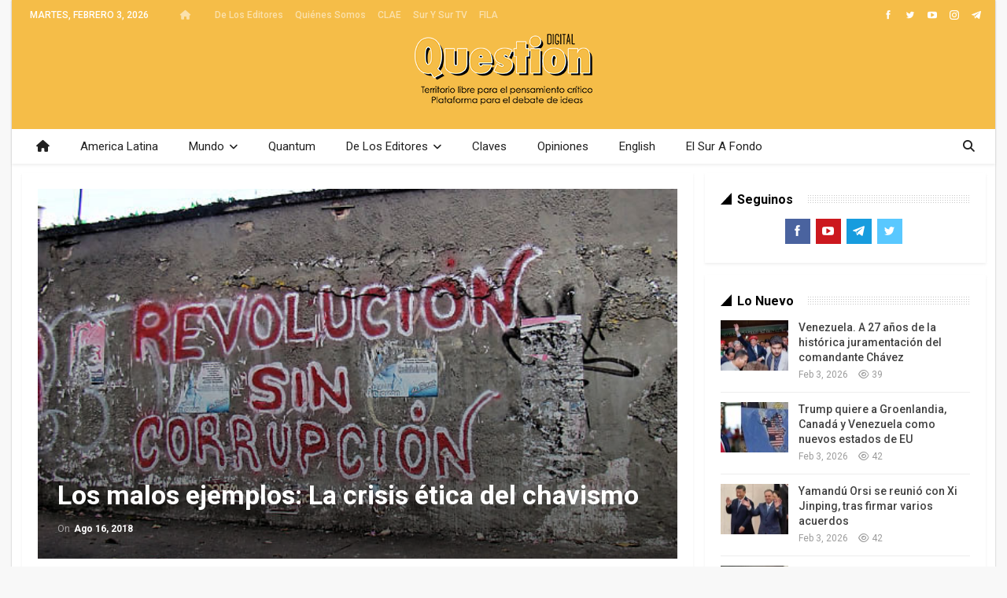

--- FILE ---
content_type: text/html; charset=UTF-8
request_url: https://questiondigital.com/los-malos-ejemplos-la-crisis-etica-del-chavismo-2/
body_size: 20975
content:
	<!DOCTYPE html>
		<!--[if IE 8]>
	<html class="ie ie8" lang="es"> <![endif]-->
	<!--[if IE 9]>
	<html class="ie ie9" lang="es"> <![endif]-->
	<!--[if gt IE 9]><!-->
<html lang="es"> <!--<![endif]-->
	<head>
				<meta charset="UTF-8">
		<meta http-equiv="X-UA-Compatible" content="IE=edge">
		<meta name="viewport" content="width=device-width, initial-scale=1.0">
		<link rel="pingback" href="https://questiondigital.com/xmlrpc.php"/>

		<meta name='robots' content='index, follow, max-image-preview:large, max-snippet:-1, max-video-preview:-1' />
	<style>img:is([sizes="auto" i], [sizes^="auto," i]) { contain-intrinsic-size: 3000px 1500px }</style>
	
	<!-- This site is optimized with the Yoast SEO Premium plugin v26.9 (Yoast SEO v26.9) - https://yoast.com/product/yoast-seo-premium-wordpress/ -->
	<title>Los malos ejemplos: La crisis ética del chavismo - Question Digital</title>
	<link rel="canonical" href="https://questiondigital.com/los-malos-ejemplos-la-crisis-etica-del-chavismo-2/" />
	<meta property="og:locale" content="es_ES" />
	<meta property="og:type" content="article" />
	<meta property="og:title" content="Los malos ejemplos: La crisis ética del chavismo" />
	<meta property="og:description" content="Melquíades Iguarán | En Venezuela hay dos polos políticos bien definidos, los que simpatizan con el chavismo y los que simpatizan o tienden a votar con la oposición de derecha (antes agrupada en la MUD). En el medio está un valle que se está alimentando del desconcierto, de la confusión, de la desesperanza, de la [&hellip;]" />
	<meta property="og:url" content="https://questiondigital.com/los-malos-ejemplos-la-crisis-etica-del-chavismo-2/" />
	<meta property="og:site_name" content="Question Digital" />
	<meta property="article:publisher" content="https://www.facebook.com/questionendigital" />
	<meta property="article:published_time" content="2018-08-16T11:55:23+00:00" />
	<meta property="og:image" content="https://questiondigital.com/wp-content/uploads/2012/10/ven-revolucion-sin-corrupcion1.jpg" />
	<meta property="og:image:width" content="590" />
	<meta property="og:image:height" content="356" />
	<meta property="og:image:type" content="image/jpeg" />
	<meta name="author" content="question" />
	<meta name="twitter:card" content="summary_large_image" />
	<meta name="twitter:creator" content="@questiondigital" />
	<meta name="twitter:site" content="@questiondigital" />
	<meta name="twitter:label1" content="Escrito por" />
	<meta name="twitter:data1" content="question" />
	<meta name="twitter:label2" content="Tiempo de lectura" />
	<meta name="twitter:data2" content="8 minutos" />
	<script type="application/ld+json" class="yoast-schema-graph">{"@context":"https://schema.org","@graph":[{"@type":"Article","@id":"https://questiondigital.com/los-malos-ejemplos-la-crisis-etica-del-chavismo-2/#article","isPartOf":{"@id":"https://questiondigital.com/los-malos-ejemplos-la-crisis-etica-del-chavismo-2/"},"author":{"name":"question","@id":"https://questiondigital.com/#/schema/person/dd1ae5a0364efda89d687b99ccbe6cd6"},"headline":"Los malos ejemplos: La crisis ética del chavismo","datePublished":"2018-08-16T11:55:23+00:00","mainEntityOfPage":{"@id":"https://questiondigital.com/los-malos-ejemplos-la-crisis-etica-del-chavismo-2/"},"wordCount":1572,"commentCount":0,"publisher":{"@id":"https://questiondigital.com/#organization"},"image":{"@id":"https://questiondigital.com/los-malos-ejemplos-la-crisis-etica-del-chavismo-2/#primaryimage"},"thumbnailUrl":"https://questiondigital.com/wp-content/uploads/2012/10/ven-revolucion-sin-corrupcion1.jpg","articleSection":["Venezuela"],"inLanguage":"es","potentialAction":[{"@type":"CommentAction","name":"Comment","target":["https://questiondigital.com/los-malos-ejemplos-la-crisis-etica-del-chavismo-2/#respond"]}]},{"@type":"WebPage","@id":"https://questiondigital.com/los-malos-ejemplos-la-crisis-etica-del-chavismo-2/","url":"https://questiondigital.com/los-malos-ejemplos-la-crisis-etica-del-chavismo-2/","name":"Los malos ejemplos: La crisis ética del chavismo - Question Digital","isPartOf":{"@id":"https://questiondigital.com/#website"},"primaryImageOfPage":{"@id":"https://questiondigital.com/los-malos-ejemplos-la-crisis-etica-del-chavismo-2/#primaryimage"},"image":{"@id":"https://questiondigital.com/los-malos-ejemplos-la-crisis-etica-del-chavismo-2/#primaryimage"},"thumbnailUrl":"https://questiondigital.com/wp-content/uploads/2012/10/ven-revolucion-sin-corrupcion1.jpg","datePublished":"2018-08-16T11:55:23+00:00","breadcrumb":{"@id":"https://questiondigital.com/los-malos-ejemplos-la-crisis-etica-del-chavismo-2/#breadcrumb"},"inLanguage":"es","potentialAction":[{"@type":"ReadAction","target":["https://questiondigital.com/los-malos-ejemplos-la-crisis-etica-del-chavismo-2/"]}]},{"@type":"ImageObject","inLanguage":"es","@id":"https://questiondigital.com/los-malos-ejemplos-la-crisis-etica-del-chavismo-2/#primaryimage","url":"https://questiondigital.com/wp-content/uploads/2012/10/ven-revolucion-sin-corrupcion1.jpg","contentUrl":"https://questiondigital.com/wp-content/uploads/2012/10/ven-revolucion-sin-corrupcion1.jpg","width":"590","height":"356"},{"@type":"BreadcrumbList","@id":"https://questiondigital.com/los-malos-ejemplos-la-crisis-etica-del-chavismo-2/#breadcrumb","itemListElement":[{"@type":"ListItem","position":1,"name":"Portada","item":"https://questiondigital.com/"},{"@type":"ListItem","position":2,"name":"Los malos ejemplos: La crisis ética del chavismo"}]},{"@type":"WebSite","@id":"https://questiondigital.com/#website","url":"https://questiondigital.com/","name":"Revista Question","description":"Territorio Libre para el Pensamiento Crítico - Plataforma para la Batalla de las Ideas","publisher":{"@id":"https://questiondigital.com/#organization"},"alternateName":"Question Digital","potentialAction":[{"@type":"SearchAction","target":{"@type":"EntryPoint","urlTemplate":"https://questiondigital.com/?s={search_term_string}"},"query-input":{"@type":"PropertyValueSpecification","valueRequired":true,"valueName":"search_term_string"}}],"inLanguage":"es"},{"@type":"Organization","@id":"https://questiondigital.com/#organization","name":"Question Digital","url":"https://questiondigital.com/","logo":{"@type":"ImageObject","inLanguage":"es","@id":"https://questiondigital.com/#/schema/logo/image/","url":"https://questiondigital.com/wp-content/uploads/2017/01/QuestionDigital-logo-texto.png","contentUrl":"https://questiondigital.com/wp-content/uploads/2017/01/QuestionDigital-logo-texto.png","width":1080,"height":1080,"caption":"Question Digital"},"image":{"@id":"https://questiondigital.com/#/schema/logo/image/"},"sameAs":["https://www.facebook.com/questionendigital","https://x.com/questiondigital"],"publishingPrinciples":"https://questiondigital.com/pagina-ejemplo/"},{"@type":"Person","@id":"https://questiondigital.com/#/schema/person/dd1ae5a0364efda89d687b99ccbe6cd6","name":"question","image":{"@type":"ImageObject","inLanguage":"es","@id":"https://questiondigital.com/#/schema/person/image/","url":"https://secure.gravatar.com/avatar/0807b705eb5ced2695c5a256c5c30cf905f5397e84c08e2932b379793634684a?s=96&d=mm&r=g","contentUrl":"https://secure.gravatar.com/avatar/0807b705eb5ced2695c5a256c5c30cf905f5397e84c08e2932b379793634684a?s=96&d=mm&r=g","caption":"question"},"url":"https://questiondigital.com/author/question/"}]}</script>
	<!-- / Yoast SEO Premium plugin. -->


<link rel='dns-prefetch' href='//fonts.googleapis.com' />
<link rel="alternate" type="application/rss+xml" title="Question Digital &raquo; Feed" href="https://questiondigital.com/feed/" />
<link rel="alternate" type="application/rss+xml" title="Question Digital &raquo; Feed de los comentarios" href="https://questiondigital.com/comments/feed/" />
<link rel="alternate" type="application/rss+xml" title="Question Digital &raquo; Comentario Los malos ejemplos: La crisis ética del chavismo del feed" href="https://questiondigital.com/los-malos-ejemplos-la-crisis-etica-del-chavismo-2/feed/" />
<script type="text/javascript">
/* <![CDATA[ */
window._wpemojiSettings = {"baseUrl":"https:\/\/s.w.org\/images\/core\/emoji\/16.0.1\/72x72\/","ext":".png","svgUrl":"https:\/\/s.w.org\/images\/core\/emoji\/16.0.1\/svg\/","svgExt":".svg","source":{"concatemoji":"https:\/\/questiondigital.com\/wp-includes\/js\/wp-emoji-release.min.js?ver=6.8.3"}};
/*! This file is auto-generated */
!function(s,n){var o,i,e;function c(e){try{var t={supportTests:e,timestamp:(new Date).valueOf()};sessionStorage.setItem(o,JSON.stringify(t))}catch(e){}}function p(e,t,n){e.clearRect(0,0,e.canvas.width,e.canvas.height),e.fillText(t,0,0);var t=new Uint32Array(e.getImageData(0,0,e.canvas.width,e.canvas.height).data),a=(e.clearRect(0,0,e.canvas.width,e.canvas.height),e.fillText(n,0,0),new Uint32Array(e.getImageData(0,0,e.canvas.width,e.canvas.height).data));return t.every(function(e,t){return e===a[t]})}function u(e,t){e.clearRect(0,0,e.canvas.width,e.canvas.height),e.fillText(t,0,0);for(var n=e.getImageData(16,16,1,1),a=0;a<n.data.length;a++)if(0!==n.data[a])return!1;return!0}function f(e,t,n,a){switch(t){case"flag":return n(e,"\ud83c\udff3\ufe0f\u200d\u26a7\ufe0f","\ud83c\udff3\ufe0f\u200b\u26a7\ufe0f")?!1:!n(e,"\ud83c\udde8\ud83c\uddf6","\ud83c\udde8\u200b\ud83c\uddf6")&&!n(e,"\ud83c\udff4\udb40\udc67\udb40\udc62\udb40\udc65\udb40\udc6e\udb40\udc67\udb40\udc7f","\ud83c\udff4\u200b\udb40\udc67\u200b\udb40\udc62\u200b\udb40\udc65\u200b\udb40\udc6e\u200b\udb40\udc67\u200b\udb40\udc7f");case"emoji":return!a(e,"\ud83e\udedf")}return!1}function g(e,t,n,a){var r="undefined"!=typeof WorkerGlobalScope&&self instanceof WorkerGlobalScope?new OffscreenCanvas(300,150):s.createElement("canvas"),o=r.getContext("2d",{willReadFrequently:!0}),i=(o.textBaseline="top",o.font="600 32px Arial",{});return e.forEach(function(e){i[e]=t(o,e,n,a)}),i}function t(e){var t=s.createElement("script");t.src=e,t.defer=!0,s.head.appendChild(t)}"undefined"!=typeof Promise&&(o="wpEmojiSettingsSupports",i=["flag","emoji"],n.supports={everything:!0,everythingExceptFlag:!0},e=new Promise(function(e){s.addEventListener("DOMContentLoaded",e,{once:!0})}),new Promise(function(t){var n=function(){try{var e=JSON.parse(sessionStorage.getItem(o));if("object"==typeof e&&"number"==typeof e.timestamp&&(new Date).valueOf()<e.timestamp+604800&&"object"==typeof e.supportTests)return e.supportTests}catch(e){}return null}();if(!n){if("undefined"!=typeof Worker&&"undefined"!=typeof OffscreenCanvas&&"undefined"!=typeof URL&&URL.createObjectURL&&"undefined"!=typeof Blob)try{var e="postMessage("+g.toString()+"("+[JSON.stringify(i),f.toString(),p.toString(),u.toString()].join(",")+"));",a=new Blob([e],{type:"text/javascript"}),r=new Worker(URL.createObjectURL(a),{name:"wpTestEmojiSupports"});return void(r.onmessage=function(e){c(n=e.data),r.terminate(),t(n)})}catch(e){}c(n=g(i,f,p,u))}t(n)}).then(function(e){for(var t in e)n.supports[t]=e[t],n.supports.everything=n.supports.everything&&n.supports[t],"flag"!==t&&(n.supports.everythingExceptFlag=n.supports.everythingExceptFlag&&n.supports[t]);n.supports.everythingExceptFlag=n.supports.everythingExceptFlag&&!n.supports.flag,n.DOMReady=!1,n.readyCallback=function(){n.DOMReady=!0}}).then(function(){return e}).then(function(){var e;n.supports.everything||(n.readyCallback(),(e=n.source||{}).concatemoji?t(e.concatemoji):e.wpemoji&&e.twemoji&&(t(e.twemoji),t(e.wpemoji)))}))}((window,document),window._wpemojiSettings);
/* ]]> */
</script>
<style id='wp-emoji-styles-inline-css' type='text/css'>

	img.wp-smiley, img.emoji {
		display: inline !important;
		border: none !important;
		box-shadow: none !important;
		height: 1em !important;
		width: 1em !important;
		margin: 0 0.07em !important;
		vertical-align: -0.1em !important;
		background: none !important;
		padding: 0 !important;
	}
</style>
<link rel='stylesheet' id='wp-block-library-css' href='https://questiondigital.com/wp-includes/css/dist/block-library/style.min.css?ver=6.8.3' type='text/css' media='all' />
<style id='classic-theme-styles-inline-css' type='text/css'>
/*! This file is auto-generated */
.wp-block-button__link{color:#fff;background-color:#32373c;border-radius:9999px;box-shadow:none;text-decoration:none;padding:calc(.667em + 2px) calc(1.333em + 2px);font-size:1.125em}.wp-block-file__button{background:#32373c;color:#fff;text-decoration:none}
</style>
<style id='pdfemb-pdf-embedder-viewer-style-inline-css' type='text/css'>
.wp-block-pdfemb-pdf-embedder-viewer{max-width:none}

</style>
<style id='global-styles-inline-css' type='text/css'>
:root{--wp--preset--aspect-ratio--square: 1;--wp--preset--aspect-ratio--4-3: 4/3;--wp--preset--aspect-ratio--3-4: 3/4;--wp--preset--aspect-ratio--3-2: 3/2;--wp--preset--aspect-ratio--2-3: 2/3;--wp--preset--aspect-ratio--16-9: 16/9;--wp--preset--aspect-ratio--9-16: 9/16;--wp--preset--color--black: #000000;--wp--preset--color--cyan-bluish-gray: #abb8c3;--wp--preset--color--white: #ffffff;--wp--preset--color--pale-pink: #f78da7;--wp--preset--color--vivid-red: #cf2e2e;--wp--preset--color--luminous-vivid-orange: #ff6900;--wp--preset--color--luminous-vivid-amber: #fcb900;--wp--preset--color--light-green-cyan: #7bdcb5;--wp--preset--color--vivid-green-cyan: #00d084;--wp--preset--color--pale-cyan-blue: #8ed1fc;--wp--preset--color--vivid-cyan-blue: #0693e3;--wp--preset--color--vivid-purple: #9b51e0;--wp--preset--gradient--vivid-cyan-blue-to-vivid-purple: linear-gradient(135deg,rgba(6,147,227,1) 0%,rgb(155,81,224) 100%);--wp--preset--gradient--light-green-cyan-to-vivid-green-cyan: linear-gradient(135deg,rgb(122,220,180) 0%,rgb(0,208,130) 100%);--wp--preset--gradient--luminous-vivid-amber-to-luminous-vivid-orange: linear-gradient(135deg,rgba(252,185,0,1) 0%,rgba(255,105,0,1) 100%);--wp--preset--gradient--luminous-vivid-orange-to-vivid-red: linear-gradient(135deg,rgba(255,105,0,1) 0%,rgb(207,46,46) 100%);--wp--preset--gradient--very-light-gray-to-cyan-bluish-gray: linear-gradient(135deg,rgb(238,238,238) 0%,rgb(169,184,195) 100%);--wp--preset--gradient--cool-to-warm-spectrum: linear-gradient(135deg,rgb(74,234,220) 0%,rgb(151,120,209) 20%,rgb(207,42,186) 40%,rgb(238,44,130) 60%,rgb(251,105,98) 80%,rgb(254,248,76) 100%);--wp--preset--gradient--blush-light-purple: linear-gradient(135deg,rgb(255,206,236) 0%,rgb(152,150,240) 100%);--wp--preset--gradient--blush-bordeaux: linear-gradient(135deg,rgb(254,205,165) 0%,rgb(254,45,45) 50%,rgb(107,0,62) 100%);--wp--preset--gradient--luminous-dusk: linear-gradient(135deg,rgb(255,203,112) 0%,rgb(199,81,192) 50%,rgb(65,88,208) 100%);--wp--preset--gradient--pale-ocean: linear-gradient(135deg,rgb(255,245,203) 0%,rgb(182,227,212) 50%,rgb(51,167,181) 100%);--wp--preset--gradient--electric-grass: linear-gradient(135deg,rgb(202,248,128) 0%,rgb(113,206,126) 100%);--wp--preset--gradient--midnight: linear-gradient(135deg,rgb(2,3,129) 0%,rgb(40,116,252) 100%);--wp--preset--font-size--small: 13px;--wp--preset--font-size--medium: 20px;--wp--preset--font-size--large: 36px;--wp--preset--font-size--x-large: 42px;--wp--preset--spacing--20: 0.44rem;--wp--preset--spacing--30: 0.67rem;--wp--preset--spacing--40: 1rem;--wp--preset--spacing--50: 1.5rem;--wp--preset--spacing--60: 2.25rem;--wp--preset--spacing--70: 3.38rem;--wp--preset--spacing--80: 5.06rem;--wp--preset--shadow--natural: 6px 6px 9px rgba(0, 0, 0, 0.2);--wp--preset--shadow--deep: 12px 12px 50px rgba(0, 0, 0, 0.4);--wp--preset--shadow--sharp: 6px 6px 0px rgba(0, 0, 0, 0.2);--wp--preset--shadow--outlined: 6px 6px 0px -3px rgba(255, 255, 255, 1), 6px 6px rgba(0, 0, 0, 1);--wp--preset--shadow--crisp: 6px 6px 0px rgba(0, 0, 0, 1);}:where(.is-layout-flex){gap: 0.5em;}:where(.is-layout-grid){gap: 0.5em;}body .is-layout-flex{display: flex;}.is-layout-flex{flex-wrap: wrap;align-items: center;}.is-layout-flex > :is(*, div){margin: 0;}body .is-layout-grid{display: grid;}.is-layout-grid > :is(*, div){margin: 0;}:where(.wp-block-columns.is-layout-flex){gap: 2em;}:where(.wp-block-columns.is-layout-grid){gap: 2em;}:where(.wp-block-post-template.is-layout-flex){gap: 1.25em;}:where(.wp-block-post-template.is-layout-grid){gap: 1.25em;}.has-black-color{color: var(--wp--preset--color--black) !important;}.has-cyan-bluish-gray-color{color: var(--wp--preset--color--cyan-bluish-gray) !important;}.has-white-color{color: var(--wp--preset--color--white) !important;}.has-pale-pink-color{color: var(--wp--preset--color--pale-pink) !important;}.has-vivid-red-color{color: var(--wp--preset--color--vivid-red) !important;}.has-luminous-vivid-orange-color{color: var(--wp--preset--color--luminous-vivid-orange) !important;}.has-luminous-vivid-amber-color{color: var(--wp--preset--color--luminous-vivid-amber) !important;}.has-light-green-cyan-color{color: var(--wp--preset--color--light-green-cyan) !important;}.has-vivid-green-cyan-color{color: var(--wp--preset--color--vivid-green-cyan) !important;}.has-pale-cyan-blue-color{color: var(--wp--preset--color--pale-cyan-blue) !important;}.has-vivid-cyan-blue-color{color: var(--wp--preset--color--vivid-cyan-blue) !important;}.has-vivid-purple-color{color: var(--wp--preset--color--vivid-purple) !important;}.has-black-background-color{background-color: var(--wp--preset--color--black) !important;}.has-cyan-bluish-gray-background-color{background-color: var(--wp--preset--color--cyan-bluish-gray) !important;}.has-white-background-color{background-color: var(--wp--preset--color--white) !important;}.has-pale-pink-background-color{background-color: var(--wp--preset--color--pale-pink) !important;}.has-vivid-red-background-color{background-color: var(--wp--preset--color--vivid-red) !important;}.has-luminous-vivid-orange-background-color{background-color: var(--wp--preset--color--luminous-vivid-orange) !important;}.has-luminous-vivid-amber-background-color{background-color: var(--wp--preset--color--luminous-vivid-amber) !important;}.has-light-green-cyan-background-color{background-color: var(--wp--preset--color--light-green-cyan) !important;}.has-vivid-green-cyan-background-color{background-color: var(--wp--preset--color--vivid-green-cyan) !important;}.has-pale-cyan-blue-background-color{background-color: var(--wp--preset--color--pale-cyan-blue) !important;}.has-vivid-cyan-blue-background-color{background-color: var(--wp--preset--color--vivid-cyan-blue) !important;}.has-vivid-purple-background-color{background-color: var(--wp--preset--color--vivid-purple) !important;}.has-black-border-color{border-color: var(--wp--preset--color--black) !important;}.has-cyan-bluish-gray-border-color{border-color: var(--wp--preset--color--cyan-bluish-gray) !important;}.has-white-border-color{border-color: var(--wp--preset--color--white) !important;}.has-pale-pink-border-color{border-color: var(--wp--preset--color--pale-pink) !important;}.has-vivid-red-border-color{border-color: var(--wp--preset--color--vivid-red) !important;}.has-luminous-vivid-orange-border-color{border-color: var(--wp--preset--color--luminous-vivid-orange) !important;}.has-luminous-vivid-amber-border-color{border-color: var(--wp--preset--color--luminous-vivid-amber) !important;}.has-light-green-cyan-border-color{border-color: var(--wp--preset--color--light-green-cyan) !important;}.has-vivid-green-cyan-border-color{border-color: var(--wp--preset--color--vivid-green-cyan) !important;}.has-pale-cyan-blue-border-color{border-color: var(--wp--preset--color--pale-cyan-blue) !important;}.has-vivid-cyan-blue-border-color{border-color: var(--wp--preset--color--vivid-cyan-blue) !important;}.has-vivid-purple-border-color{border-color: var(--wp--preset--color--vivid-purple) !important;}.has-vivid-cyan-blue-to-vivid-purple-gradient-background{background: var(--wp--preset--gradient--vivid-cyan-blue-to-vivid-purple) !important;}.has-light-green-cyan-to-vivid-green-cyan-gradient-background{background: var(--wp--preset--gradient--light-green-cyan-to-vivid-green-cyan) !important;}.has-luminous-vivid-amber-to-luminous-vivid-orange-gradient-background{background: var(--wp--preset--gradient--luminous-vivid-amber-to-luminous-vivid-orange) !important;}.has-luminous-vivid-orange-to-vivid-red-gradient-background{background: var(--wp--preset--gradient--luminous-vivid-orange-to-vivid-red) !important;}.has-very-light-gray-to-cyan-bluish-gray-gradient-background{background: var(--wp--preset--gradient--very-light-gray-to-cyan-bluish-gray) !important;}.has-cool-to-warm-spectrum-gradient-background{background: var(--wp--preset--gradient--cool-to-warm-spectrum) !important;}.has-blush-light-purple-gradient-background{background: var(--wp--preset--gradient--blush-light-purple) !important;}.has-blush-bordeaux-gradient-background{background: var(--wp--preset--gradient--blush-bordeaux) !important;}.has-luminous-dusk-gradient-background{background: var(--wp--preset--gradient--luminous-dusk) !important;}.has-pale-ocean-gradient-background{background: var(--wp--preset--gradient--pale-ocean) !important;}.has-electric-grass-gradient-background{background: var(--wp--preset--gradient--electric-grass) !important;}.has-midnight-gradient-background{background: var(--wp--preset--gradient--midnight) !important;}.has-small-font-size{font-size: var(--wp--preset--font-size--small) !important;}.has-medium-font-size{font-size: var(--wp--preset--font-size--medium) !important;}.has-large-font-size{font-size: var(--wp--preset--font-size--large) !important;}.has-x-large-font-size{font-size: var(--wp--preset--font-size--x-large) !important;}
:where(.wp-block-post-template.is-layout-flex){gap: 1.25em;}:where(.wp-block-post-template.is-layout-grid){gap: 1.25em;}
:where(.wp-block-columns.is-layout-flex){gap: 2em;}:where(.wp-block-columns.is-layout-grid){gap: 2em;}
:root :where(.wp-block-pullquote){font-size: 1.5em;line-height: 1.6;}
</style>
<link rel='stylesheet' id='bs-icons-css' href='https://questiondigital.com/wp-content/themes/publisher/includes/libs/better-framework/assets/css/bs-icons.css?ver=3.15.0' type='text/css' media='all' />
<link rel='stylesheet' id='better-social-counter-css' href='https://questiondigital.com/wp-content/plugins/better-social-counter/css/style.min.css?ver=1.13.1' type='text/css' media='all' />
<link rel='stylesheet' id='logosquote-css' href='https://questiondigital.com/wp-content/plugins/logosQuotes/css/logosquote.css?ver=6.8.3' type='text/css' media='all' />
<link rel='stylesheet' id='super-rss-reader-css' href='https://questiondigital.com/wp-content/plugins/super-rss-reader/public/css/style.min.css?ver=5.4' type='text/css' media='all' />
<link rel='stylesheet' id='bf-slick-css' href='https://questiondigital.com/wp-content/themes/publisher/includes/libs/better-framework/assets/css/slick.min.css?ver=3.15.0' type='text/css' media='all' />
<link rel='stylesheet' id='theme-libs-css' href='https://questiondigital.com/wp-content/themes/publisher/css/theme-libs.min.css?ver=7.11.0' type='text/css' media='all' />
<link rel='stylesheet' id='fontawesome-css' href='https://questiondigital.com/wp-content/themes/publisher/includes/libs/better-framework/assets/css/font-awesome.min.css?ver=3.15.0' type='text/css' media='all' />
<link rel='stylesheet' id='publisher-css' href='https://questiondigital.com/wp-content/themes/publisher/style-7.11.0.min.css?ver=7.11.0' type='text/css' media='all' />
<link rel='stylesheet' id='better-framework-main-fonts-css' href='https://fonts.googleapis.com/css?family=Roboto:400,700,500%7CFrank+Ruhl+Libre:500,400,700&#038;display=swap' type='text/css' media='all' />
<link rel='stylesheet' id='publisher-theme-the-online-post-css' href='https://questiondigital.com/wp-content/themes/publisher/includes/styles/the-online-post/style.min.css?ver=7.11.0' type='text/css' media='all' />
<script type="text/javascript" src="https://questiondigital.com/wp-includes/js/jquery/jquery.min.js?ver=3.7.1" id="jquery-core-js"></script>
<script type="text/javascript" src="https://questiondigital.com/wp-includes/js/jquery/jquery-migrate.min.js?ver=3.4.1" id="jquery-migrate-js"></script>
<script type="text/javascript" src="https://questiondigital.com/wp-content/plugins/super-rss-reader/public/js/jquery.easy-ticker.min.js?ver=5.4" id="jquery-easy-ticker-js"></script>
<script type="text/javascript" src="https://questiondigital.com/wp-content/plugins/super-rss-reader/public/js/script.min.js?ver=5.4" id="super-rss-reader-js"></script>
<!--[if lt IE 9]>
<script type="text/javascript" src="https://questiondigital.com/wp-content/themes/publisher/includes/libs/better-framework/assets/js/html5shiv.min.js?ver=3.15.0" id="bf-html5shiv-js"></script>
<![endif]-->
<!--[if lt IE 9]>
<script type="text/javascript" src="https://questiondigital.com/wp-content/themes/publisher/includes/libs/better-framework/assets/js/respond.min.js?ver=3.15.0" id="bf-respond-js"></script>
<![endif]-->
<script></script><link rel="https://api.w.org/" href="https://questiondigital.com/wp-json/" /><link rel="alternate" title="JSON" type="application/json" href="https://questiondigital.com/wp-json/wp/v2/posts/45603" /><link rel="EditURI" type="application/rsd+xml" title="RSD" href="https://questiondigital.com/xmlrpc.php?rsd" />
<meta name="generator" content="WordPress 6.8.3" />
<link rel='shortlink' href='https://questiondigital.com/?p=45603' />
<link rel="alternate" title="oEmbed (JSON)" type="application/json+oembed" href="https://questiondigital.com/wp-json/oembed/1.0/embed?url=https%3A%2F%2Fquestiondigital.com%2Flos-malos-ejemplos-la-crisis-etica-del-chavismo-2%2F" />
<link rel="alternate" title="oEmbed (XML)" type="text/xml+oembed" href="https://questiondigital.com/wp-json/oembed/1.0/embed?url=https%3A%2F%2Fquestiondigital.com%2Flos-malos-ejemplos-la-crisis-etica-del-chavismo-2%2F&#038;format=xml" />
<meta name="generator" content="Powered by WPBakery Page Builder - drag and drop page builder for WordPress."/>
<script type="application/ld+json">{
    "@context": "http://schema.org/",
    "@type": "Organization",
    "@id": "#organization",
    "logo": {
        "@type": "ImageObject",
        "url": "https://questiondigital.com/wp-content/uploads/2017/01/QuestionDigital-logo-Header.png"
    },
    "url": "https://questiondigital.com/",
    "name": "Question Digital",
    "description": "Territorio Libre para el Pensamiento Cr\u00edtico - Plataforma para la Batalla de las Ideas"
}</script>
<script type="application/ld+json">{
    "@context": "http://schema.org/",
    "@type": "WebSite",
    "name": "Question Digital",
    "alternateName": "Territorio Libre para el Pensamiento Cr\u00edtico - Plataforma para la Batalla de las Ideas",
    "url": "https://questiondigital.com/"
}</script>
<script type="application/ld+json">{
    "@context": "http://schema.org/",
    "@type": "BlogPosting",
    "headline": "Los malos ejemplos: La crisis \u00e9tica del chavismo",
    "description": "Melqu\u00edades Iguar\u00e1n | En Venezuela hay dos polos pol\u00edticos bien definidos, los que simpatizan con el chavismo y los que simpatizan o tienden a votar con la oposici\u00f3n de derecha (antes agrupada en la MUD). En el medio est\u00e1 un valle que se est\u00e1 alimenta",
    "datePublished": "2018-08-16",
    "dateModified": "2018-08-16",
    "author": {
        "@type": "Person",
        "@id": "#person-question",
        "name": "question"
    },
    "image": "https://questiondigital.com/wp-content/uploads/2012/10/ven-revolucion-sin-corrupcion1.jpg",
    "interactionStatistic": [
        {
            "@type": "InteractionCounter",
            "interactionType": "http://schema.org/CommentAction",
            "userInteractionCount": "0"
        }
    ],
    "publisher": {
        "@id": "#organization"
    },
    "mainEntityOfPage": "https://questiondigital.com/los-malos-ejemplos-la-crisis-etica-del-chavismo-2/"
}</script>
<link rel='stylesheet' id='7.11.0-1764724422' href='https://questiondigital.com/wp-content/bs-booster-cache/8123bf18ddb8fe1f1bcf1e3132ac1fec.css' type='text/css' media='all' />
<link rel="icon" href="https://questiondigital.com/wp-content/uploads/2017/01/cropped-QuestionDigital-logo-texto-32x32.png" sizes="32x32" />
<link rel="icon" href="https://questiondigital.com/wp-content/uploads/2017/01/cropped-QuestionDigital-logo-texto-192x192.png" sizes="192x192" />
<link rel="apple-touch-icon" href="https://questiondigital.com/wp-content/uploads/2017/01/cropped-QuestionDigital-logo-texto-180x180.png" />
<meta name="msapplication-TileImage" content="https://questiondigital.com/wp-content/uploads/2017/01/cropped-QuestionDigital-logo-texto-270x270.png" />

<!-- BEGIN Analytics Insights v6.3.12 - https://wordpress.org/plugins/analytics-insights/ -->
<script async src="https://www.googletagmanager.com/gtag/js?id=G-0QM07RV9JJ"></script>
<script>
  window.dataLayer = window.dataLayer || [];
  function gtag(){dataLayer.push(arguments);}
  gtag('js', new Date());
  gtag('config', 'G-0QM07RV9JJ');
  if (window.performance) {
    var timeSincePageLoad = Math.round(performance.now());
    gtag('event', 'timing_complete', {
      'name': 'load',
      'value': timeSincePageLoad,
      'event_category': 'JS Dependencies'
    });
  }
</script>
<!-- END Analytics Insights -->
<noscript><style> .wpb_animate_when_almost_visible { opacity: 1; }</style></noscript>	</head>

<body class="wp-singular post-template-default single single-post postid-45603 single-format-standard wp-theme-publisher bs-theme bs-publisher bs-publisher-the-online-post ltr close-rh page-layout-2-col page-layout-2-col-right boxed active-sticky-sidebar main-menu-full-width active-ajax-search single-prim-cat-8 single-cat-8  wpb-js-composer js-comp-ver-8.7.2 vc_responsive bs-ll-d" dir="ltr">
		<div class="main-wrap content-main-wrap">
			<header id="header" class="site-header header-style-1 full-width" itemscope="itemscope" itemtype="https://schema.org/WPHeader">
		<section class="topbar topbar-style-1 hidden-xs hidden-xs">
	<div class="content-wrap">
		<div class="container">
			<div class="topbar-inner clearfix">

									<div class="section-links">
								<div  class="  better-studio-shortcode bsc-clearfix better-social-counter style-button not-colored in-4-col">
						<ul class="social-list bsc-clearfix"><li class="social-item facebook"><a href = "https://www.facebook.com/questionendigital" target = "_blank" > <i class="item-icon bsfi-facebook" ></i><span class="item-title" > Me Gusta </span> </a> </li> <li class="social-item twitter"><a href = "https://twitter.com/questiondigital" target = "_blank" > <i class="item-icon bsfi-twitter" ></i><span class="item-title" > Me gusta </span> </a> </li> <li class="social-item youtube"><a href = "https://youtube.com/channel/UCXB2tG6hwi894Vcp1MPmi1g" target = "_blank" > <i class="item-icon bsfi-youtube" ></i><span class="item-title" > Me Gusta </span> </a> </li> <li class="social-item instagram"><a href = "https://instagram.com/tvsurysur" target = "_blank" > <i class="item-icon bsfi-instagram" ></i><span class="item-title" > Seguidores </span> </a> </li> <li class="social-item telegram"><a href = "https://t.me/revistaquestion" target = "_blank" > <i class="item-icon bsfi-telegram" ></i><span class="item-title" > Me Gusta </span> </a> </li> 			</ul>
		</div>
							</div>
				
				<div class="section-menu">
						<div id="menu-top" class="menu top-menu-wrapper" role="navigation" itemscope="itemscope" itemtype="https://schema.org/SiteNavigationElement">
		<nav class="top-menu-container">

			<ul id="top-navigation" class="top-menu menu clearfix bsm-pure">
									<li id="topbar-date" class="menu-item menu-item-date">
					<span
						class="topbar-date">martes, febrero 3, 2026</span>
					</li>
					<li id="menu-item-57446" class="menu-have-icon menu-icon-type-fontawesome menu-item menu-item-type-custom menu-item-object-custom menu-item-home menu-title-hide better-anim-fade menu-item-57446"><a href="https://questiondigital.com/"><i class="bf-icon  fa fa-home"></i><span class="hidden">Inicio</span></a></li>
<li id="menu-item-49129" class="menu-item menu-item-type-taxonomy menu-item-object-category menu-term-61 better-anim-fade menu-item-49129"><a href="https://questiondigital.com/category/editores/">De los Editores</a></li>
<li id="menu-item-49135" class="menu-item menu-item-type-post_type menu-item-object-page better-anim-fade menu-item-49135"><a href="https://questiondigital.com/pagina-ejemplo/">Quiénes somos</a></li>
<li id="menu-item-57562" class="menu-item menu-item-type-custom menu-item-object-custom better-anim-fade menu-item-57562"><a href="https://estrategia.la">CLAE</a></li>
<li id="menu-item-57560" class="menu-item menu-item-type-custom menu-item-object-custom better-anim-fade menu-item-57560"><a href="https://surysurtv.net">Sur y Sur TV</a></li>
<li id="menu-item-57561" class="menu-item menu-item-type-custom menu-item-object-custom better-anim-fade menu-item-57561"><a href="https://integracion.info">FILA</a></li>
			</ul>

		</nav>
	</div>
				</div>
			</div>
		</div>
	</div>
</section>
		<div class="header-inner">
			<div class="content-wrap">
				<div class="container">
					<div id="site-branding" class="site-branding">
	<p  id="site-title" class="logo h1 img-logo">
	<a href="https://questiondigital.com/" itemprop="url" rel="home">
					<img id="site-logo" src="https://questiondigital.com/wp-content/uploads/2017/01/QuestionDigital-logo-Header.png"
			     alt="Question Digital"  />

			<span class="site-title">Question Digital - Territorio Libre para el Pensamiento Crítico - Plataforma para la Batalla de las Ideas</span>
				</a>
</p>
</div><!-- .site-branding -->
				</div>

			</div>
		</div>
		<div id="menu-main" class="menu main-menu-wrapper show-search-item menu-actions-btn-width-1" role="navigation" itemscope="itemscope" itemtype="https://schema.org/SiteNavigationElement">
	<div class="main-menu-inner">
		<div class="content-wrap">
			<div class="container">

				<nav class="main-menu-container">
					<ul id="main-navigation" class="main-menu menu bsm-pure clearfix">
						<li id="menu-item-57447" class="menu-have-icon menu-icon-type-fontawesome menu-item menu-item-type-custom menu-item-object-custom menu-item-home menu-title-hide better-anim-fade menu-item-57447"><a href="https://questiondigital.com/"><i class="bf-icon  fa fa-home"></i><span class="hidden">Inicio</span></a></li>
<li id="menu-item-35820" class="menu-item menu-item-type-taxonomy menu-item-object-category menu-term-3 better-anim-fade menu-item-35820"><a href="https://questiondigital.com/category/america-latina/">America Latina</a></li>
<li id="menu-item-22055" class="menu-item menu-item-type-taxonomy menu-item-object-category menu-item-has-children menu-term-20 better-anim-fade menu-item-22055"><a href="https://questiondigital.com/category/mundo/">Mundo</a>
<ul class="sub-menu">
	<li id="menu-item-61404" class="menu-item menu-item-type-taxonomy menu-item-object-category menu-term-256 better-anim-fade menu-item-61404"><a href="https://questiondigital.com/category/mundo/diario-de-guerra/">Diario de Guerra</a></li>
</ul>
</li>
<li id="menu-item-22058" class="menu-item menu-item-type-taxonomy menu-item-object-category menu-term-10 better-anim-fade menu-item-22058"><a href="https://questiondigital.com/category/quantum/">Quantum</a></li>
<li id="menu-item-31891" class="menu-item menu-item-type-taxonomy menu-item-object-category menu-item-has-children menu-term-61 better-anim-fade menu-item-31891"><a href="https://questiondigital.com/category/editores/">De los Editores</a>
<ul class="sub-menu">
	<li id="menu-item-35822" class="menu-item menu-item-type-taxonomy menu-item-object-category menu-term-47 better-anim-fade menu-item-35822"><a href="https://questiondigital.com/category/editores/aram/">Aram Aharonian</a></li>
	<li id="menu-item-35821" class="menu-item menu-item-type-taxonomy menu-item-object-category menu-term-48 better-anim-fade menu-item-35821"><a href="https://questiondigital.com/category/editores/marcos/">Marcos Salgado</a></li>
</ul>
</li>
<li id="menu-item-35823" class="menu-item menu-item-type-taxonomy menu-item-object-category menu-term-42 better-anim-fade menu-item-35823"><a href="https://questiondigital.com/category/claves/">Claves</a></li>
<li id="menu-item-57559" class="menu-item menu-item-type-taxonomy menu-item-object-category menu-term-58 better-anim-fade menu-item-57559"><a href="https://questiondigital.com/category/opiniones/">Opiniones</a></li>
<li id="menu-item-80000" class="menu-item menu-item-type-taxonomy menu-item-object-category menu-term-686 better-anim-fade menu-item-80000"><a href="https://questiondigital.com/category/english/">English</a></li>
<li id="menu-item-82950" class="menu-item menu-item-type-taxonomy menu-item-object-category menu-term-692 better-anim-fade menu-item-82950"><a href="https://questiondigital.com/category/sur-a-fondo/">El Sur a Fondo</a></li>
					</ul><!-- #main-navigation -->
											<div class="menu-action-buttons width-1">
															<div class="search-container close">
									<span class="search-handler"><i class="fa fa-search"></i></span>

									<div class="search-box clearfix">
										<form role="search" method="get" class="search-form clearfix" action="https://questiondigital.com">
	<input type="search" class="search-field"
	       placeholder="Search..."
	       value="" name="s"
	       title="Search for:"
	       autocomplete="off">
	<input type="submit" class="search-submit" value="Search">
</form><!-- .search-form -->
									</div>
								</div>
														</div>
										</nav><!-- .main-menu-container -->

			</div>
		</div>
	</div>
</div><!-- .menu -->	</header><!-- .header -->
	<div class="rh-header clearfix light deferred-block-exclude">
		<div class="rh-container clearfix">

			<div class="menu-container close">
				<span class="menu-handler"><span class="lines"></span></span>
			</div><!-- .menu-container -->

			<div class="logo-container rh-img-logo">
				<a href="https://questiondigital.com/" itemprop="url" rel="home">
											<img src="https://questiondigital.com/wp-content/uploads/2017/01/QuestionDigital-logo-Header.png"
						     alt="Question Digital"  />				</a>
			</div><!-- .logo-container -->
		</div><!-- .rh-container -->
	</div><!-- .rh-header -->
<div class="content-wrap">
		<main id="content" class="content-container">

		<div class="container layout-2-col layout-2-col-1 layout-right-sidebar post-template-11">

			<div class="row main-section">
										<div class="col-sm-8 content-column">
							<div class="single-container">
																<article id="post-45603" class="post-45603 post type-post status-publish format-standard has-post-thumbnail  category-venezuela single-post-content">
									<div
											class="post-header post-tp-11-header bs-lazy wfi"  title="Los malos ejemplos: La crisis ética del chavismo" style="background-image: url(https://questiondigital.com/wp-content/uploads/2012/10/ven-revolucion-sin-corrupcion1.jpg);">
										<div class="post-header-inner">
											<div class="post-header-title">
																								<h1 class="single-post-title">
													<span class="post-title" itemprop="headline">Los malos ejemplos: La crisis ética del chavismo</span>
												</h1>
												<div class="post-meta single-post-meta">
				<span class="time"><time class="post-published updated"
			                         datetime="2018-08-16T07:55:23-04:00">On <b>Ago 16, 2018</b></time></span>
			</div>
											</div>
										</div>
																			</div>
											<div class="post-share single-post-share top-share clearfix style-1">
			<div class="post-share-btn-group">
				<span class="views post-share-btn post-share-btn-views rank-400" data-bpv-post="45603"><i class="bf-icon  bsfi-fire-4"></i> <b class="number">674</b></span>			</div>
						<div class="share-handler-wrap ">
				<span class="share-handler post-share-btn rank-default">
					<i class="bf-icon  fa fa-share-alt"></i>						<b class="text">Share</b>
										</span>
				<span class="social-item vk"><a href="https://vkontakte.ru/share.php?url=https%3A%2F%2Fquestiondigital.com%2Flos-malos-ejemplos-la-crisis-etica-del-chavismo-2%2F" target="_blank" rel="nofollow noreferrer" class="bs-button-el" onclick="window.open(this.href, 'share-vk','left=50,top=50,width=600,height=320,toolbar=0'); return false;"><span class="icon"><i class="bf-icon fa fa-vk"></i></span></a></span><span class="social-item facebook"><a href="https://www.facebook.com/sharer.php?u=https%3A%2F%2Fquestiondigital.com%2Flos-malos-ejemplos-la-crisis-etica-del-chavismo-2%2F" target="_blank" rel="nofollow noreferrer" class="bs-button-el" onclick="window.open(this.href, 'share-facebook','left=50,top=50,width=600,height=320,toolbar=0'); return false;"><span class="icon"><i class="bf-icon fa fa-facebook"></i></span></a></span><span class="social-item twitter"><a href="https://twitter.com/share?text=Los malos ejemplos: La crisis ética del chavismo @questiondigital&url=https%3A%2F%2Fquestiondigital.com%2Flos-malos-ejemplos-la-crisis-etica-del-chavismo-2%2F" target="_blank" rel="nofollow noreferrer" class="bs-button-el" onclick="window.open(this.href, 'share-twitter','left=50,top=50,width=600,height=320,toolbar=0'); return false;"><span class="icon"><i class="bf-icon fa fa-twitter"></i></span></a></span><span class="social-item telegram"><a href="https://telegram.me/share/url?url=https%3A%2F%2Fquestiondigital.com%2Flos-malos-ejemplos-la-crisis-etica-del-chavismo-2%2F&text=Los malos ejemplos: La crisis ética del chavismo" target="_blank" rel="nofollow noreferrer" class="bs-button-el" onclick="window.open(this.href, 'share-telegram','left=50,top=50,width=600,height=320,toolbar=0'); return false;"><span class="icon"><i class="bf-icon fa fa-send"></i></span></a></span><span class="social-item whatsapp"><a href="whatsapp://send?text=Los malos ejemplos: La crisis ética del chavismo %0A%0A https%3A%2F%2Fquestiondigital.com%2Flos-malos-ejemplos-la-crisis-etica-del-chavismo-2%2F" target="_blank" rel="nofollow noreferrer" class="bs-button-el" onclick="window.open(this.href, 'share-whatsapp','left=50,top=50,width=600,height=320,toolbar=0'); return false;"><span class="icon"><i class="bf-icon fa fa-whatsapp"></i></span></a></span><span class="social-item email"><a href="/cdn-cgi/l/email-protection#[base64]" target="_blank" rel="nofollow noreferrer" class="bs-button-el" onclick="window.open(this.href, 'share-email','left=50,top=50,width=600,height=320,toolbar=0'); return false;"><span class="icon"><i class="bf-icon fa fa-envelope-open"></i></span></a></span><span class="social-item print"><a href="#" target="_blank" rel="nofollow noreferrer" class="bs-button-el" ><span class="icon"><i class="bf-icon fa fa-print"></i></span></a></span></div>		</div>
											<div class="entry-content clearfix single-post-content">
										<div class="continue-reading-content close"><div>
<div class="row">
<div class="span12">
<div class="article-author-date">
<p><strong>Melquíades Iguarán |</strong><small> </small></p>
</div>
</div>
</div>
</div>
<div class="row">
<div class="span8">
<div class="articulo">
<div>
<p>En Venezuela hay dos polos políticos bien definidos, los que simpatizan con el chavismo y los que simpatizan o tienden a votar con la oposición de derecha (antes agrupada en la MUD). En el medio está un valle que se está alimentando del desconcierto, de la confusión, de la desesperanza, de la decepción.</p>
<p>Cada vez más la trama política se concentra en la élite de esos dos polos, en el lado de la MUD reina aparentemente las luchas por el liderazgo y por la imposición de estrategia. Por el lado del chavismo, en la cúpula está el Gobierno donde tratan de convivir los grupos de poder y de influencia; son un batiburrillo donde las diferentes tribus saben que mantener la unidad es vital, pero también saben que no deben quedarse dormidos porque el virus del canibalismo avanza rápidamente.<img fetchpriority="high" decoding="async" class="irc_mi alignright" src="https://s3-sa-east-1.amazonaws.com/assets.abc.com.py/2018/01/23/la-cupula-principal-del-chavismo-en-el-poder-en-venezuela-desde-hace-casi-dos-decadas-al-centro-el-mandatario-nicolas-maduro-_860_573_1580315.JPG" alt="Resultado de imagen para venezuela cupula del gobierno" width="300" height="200" /></p>
<p>En ambos polos sus bases populares están cada vez más descontentas. Ese descontento erosiona el apoyo a las cúpulas. Las bases opositoras, especialmente las clases medias altas, ya no sólo se burlan de Maduro y lo chavistas, sino que se refieren a Radonsky, a Leopoldo, a Maria Corina y a los demás dirigentes como incapaces de superar sus ambiciones personales y sus limitaciones intelectuales.</p>
<p>Ellos (ricos, clases medias altas y bajas) saben que lo que le están disputando al chavismo no es el derecho a gobernar democráticamente, sino a volver a disfrutar los privilegios de quienes se creen predestinados a mandar en este país. Ellos son los únicos que, históricamente, deben ejercer el poder, bien sea para mantener su “the american dream”, bien sea para abusar de ese poder y enriquecerse a partir de él. Repiten en su mente ¿Cómo es posible que estos negros chavistas nos hayan quitado esa silla durante esto 15 años?</p>
<p><strong>El que se va a Sevilla pierde su silla.</strong></p>
<p>En el lado chavista, el descontento va creciendo a ritmo de epidemia. La crítica es abierta o encapillada[i], temiendo que lo acusen de contrarrevolucionario, traidor, ultraizquierdista, partidario de Giordani, hijo malagradecido… <img decoding="async" class="irc_mi alignleft" src="https://media.diariolasamericas.com/adjuntos/216/imagenes/001/046/0001046101.jpg" alt="Resultado de imagen para venezuela corrupcion" width="300" height="200" /></p>
<p>Este malestar, de las bases chavistas, se alimenta de dos fuentes: 1) Primero, la situación económica, y la creciente presencia de un discurso bipolar en el alto mando. Donde, por un lado, se ataca a la burguesía pero, por otro lado, se negocian aumentos de precios con los grupos económicos; por un lado se habla de guerra económica y por el otro la Conferencia de Paz sirve para que la burguesía y demás especuladores actúen impunemente acaparando, especulando con los dólares petroleros, exportando ilegalmente hacia Colombia un equivalente que cubre el consumo de 10 departamentos de nuestra hermana República; por un lado se critica al Fondo Monetario Internacional, al imperialismo y por otro, se negocia con trasnacionales de la energía, con Goldman Sachs, se tolera la actuación de la banca privada nacional en la especulación cambiaria y la impune exportación de dólares (fuga de divisas).</p>
<p>2) La segunda fuente que alimenta este malestar en el chavismo, es un secreto a voces: los malos ejemplos de una casta corrupta que se aprovecha del ejercicio del poder para generar un proceso acelerado de acumulación originaria sobre la base de las diferentes formas de corrupción: el desfalco, del peculado de uso, de la malversación de fondos, el tráfico de influencia, el control de puestos claves en la banca y los seguros, el negocio de importar productos de mala calidad para ganar comisiones en dólares, el negocio de manejar la distribución de dólares, el negocio de la importación de medicinas, la importación de carne, la importación de ganado, del manejo especulativo de los recursos de la banca pública, de la coima que cobran por los contratos de infraestructura…<img decoding="async" class="irc_mi alignright" src="https://3.bp.blogspot.com/-5v30TCocrMQ/VRE-ZkxuYPI/AAAAAAAArdA/t53mdQwKd5w/s1600/265%2BLey-Habilitante-A-favor-o-en-contra-de-los-corruptos.jpg" alt="Resultado de imagen para venezuela corrupcion" width="303" height="173" /></p>
<p>La cultura de la corrupción se ha convertido en un valor promovido por esta casta privilegiada. Sabú es un local nocturno de la exquisita urbanización caraqueña Las Mercedes, donde es evidente la asistencia de chavistas militares y civiles, muchos de ellos jóvenes bien conectados, hijos, sobrinos, cuñados, amantes de los que controlan la extracción de recursos públicos.</p>
<p>Sus temas de conversación son los negocios ilícitos, las propiedades en Estados Unidos, las avionetas y los yates. En las afueras del local, usted puede contar los choferes y guardaespaldas que esperan aburridos, con sus cortes de pelo militar, a que salgan los “jefes”. Durante casi cuarenta años los adecos y los copeyanos hacían lo mismo en Las Mercedes y sus choferes tenían que esperar pacientemente por los dirigentes del partido, del sindicato, por los altos funcionarios de los ministerios y empresa del Estado.</p>
<p>La presencia de estos funcionarios corruptos en las instituciones públicas es devastadora. Por donde pasan destruyen, desfalcan, deterioran y desmoralizan las instituciones. Son los Atila de la institucionalidad pública, donde pasan no se mantiene una institución en pie. Están desmontando el Estado burgués, sin sustituirlo, dejando unas instituciones con las capacidades disminuidas.</p>
<p><img loading="lazy" decoding="async" class="irc_mi alignleft" src="http://elclarinweb.com/wp-content/uploads/2017/02/Contralor%C3%ADa-General-de-la-Rep%C3%BAblica.jpg" alt="Resultado de imagen para venezuela contraloria general" width="302" height="174" />Hay casos donde, creyéndose guapos y apoyados corren a los representes de la Contraloría General de la República. No quieren que nadie los audite, porque de esta forma pueden colocar a amigos y familiares como beneficiarios de jugosos contratos. En nombre la revolución, pasan por encima de las normas y de las formalidades legales. Se creen impunes, y al mismo tiempo saben que tienen que raspar la olla cuanto antes.</p>
<p>Bolívar decía que “el talento sin probidad es un azote”, lo cual es cierto. El problema es que estos personajes además de no ser probos en muchos casos son brutos, incapaces e ineficientes. Inteligentes, en todo caso, para robar. Son lo peor del nuevo rico subdesarrollado, repitiendo además consignas revolucionarias. El cinismo y la doble moral invaden la práctica política. Motivan a que se califique el proceso bolivariano como la revolución de los mediocres, de los ignorantes.</p>
<p>Los funcionarios honestos y capacitados que quedan en la administración pública, tienen que presenciar el triste espectáculo de un autoproclamado revolucionario, que llega con prepotencia, como comisario político, lleno de carencias profesionales y éticas. En muchos casos, cuando asumen un cargo piden chofer, guardaespaldas, buenas oficinas, celulares y putas. Les importa poco saber que el nepotismo es una forma de corrupción, los familiares son colocados en puestos claves sin importar el daño que hacen.</p>
<p>Me cuentan casos insólitos, donde algunos pillos se aprovecharon de la crisis de los “dignificados” que el Gobierno asumió darles refugio en albergues temporales. Los corruptos llegan a la vulgaridad de manejar los contratos de los servicios relacionados con esta situación humanitaria. Inflan los presupuestos de remodelación de los ministerios o instituciones que sirvieron de albergues; controlan la distribución del agua mineral que además la envasan con agua contaminada.<img loading="lazy" decoding="async" class="irc_mi alignright" src="https://palabrademujer.files.wordpress.com/2011/03/damnificados.jpg" alt="Resultado de imagen para venezuela albergues de damnificados" width="297" height="167" /></p>
<p>Es común la práctica de los militares que pasaron por Bandes, por Fonden y por el Ministerio de Finanzas, todos remodelaron las oficinas y colocaron grandes televisores pantalla plana. Ahora están disfrutando verdaderas fortunas en el exterior. De ser unos pobres, lleva-maletines, pasaron a tener caballos finos, grandes propiedades y cuentas bancarias engordadas con la corrupción. Seguramente, para poder disfrutar, junto con sus familias, de esta vida placentera, han llegado a acuerdos con las autoridades imperialistas. Son una vergüenza para los militares bolivarianos, honestos y revolucionarios.</p>
<p>Por supuesto, que por el lado de los civiles hay malos ejemplos. Instituciones que se convierten en mercados de transacciones con el sector privado, con la banca especialmente. No es extraño observar en las instalaciones de algunas instituciones que manejan recursos financieros, la presencia de muchachas “pre-pagos”.</p>
<p>En el Congreso del PSUV este tema no fue tocado. Toda la dirigencia se hace la vista gorda. En la carta de Giordani este punto brilla por su ausencia. Sólo Carlos Lanz tiene las bolas de ponerles nombre y apellidos a los actores, y trata de comprender los vínculos de esta casta maldita con la oligarquía del dinero. El capital financiero infiltró al proceso revolucionario mostrándole cómo se disfrutan las mieles del poder. <img loading="lazy" decoding="async" class="alignleft" src="https://www.aporrea.org/imagenes/2014/08/unnamed_copia.jpg" alt="ven revolucion sin corrupcion" width="295" height="295" /></p>
<p>Mientras que la imagen de Chávez queda en el recuerdo del pueblo, la imagen del buen ejemplo. Cada vez más, hace falta que su ejemplo alimente la esperanza de los que creen en la justicia y la honestidad. El socialismo hay que rescatarlo de quienes lo prostituyeron. No dejemos que la patria se pierda en manos de la derecha, de la oligarquía, ni de las castas corruptas que en nombre de la revolución están matando a Bolívar y a Chávez.</p>
<p>Hay que tratar que no gane la desesperanza, hay suficiente gente honesta, capaz y revolucionaria en el seno del pueblo. Los mirones son de palo, no nos quedemos como espectadores, como meros críticos. Rescatemos la dignidad de ser chavista.Ya vendrán nuevos liderazgos y nuevos escenarios.</p>
<p>Chávez Vive, coño, Chávez Vive! Nosotros también.</p>
<p><strong>Notas</strong><br />
[i] La palabra “encapillada” es una expresión popular venezolana que significa “a escondida”</p>
<p>El autor es Miembro del Colectivo El Lumpen</p>
</div>
</div>
</div>
</div>
</div><div class="continue-reading-container"><a href="#" class="continue-reading-btn btn">Continue Reading</a></div>									</div>
											<div class="post-share single-post-share bottom-share clearfix style-1">
			<div class="post-share-btn-group">
				<span class="views post-share-btn post-share-btn-views rank-400" data-bpv-post="45603"><i class="bf-icon  bsfi-fire-4"></i> <b class="number">674</b></span>			</div>
						<div class="share-handler-wrap ">
				<span class="share-handler post-share-btn rank-default">
					<i class="bf-icon  fa fa-share-alt"></i>						<b class="text">Share</b>
										</span>
				<span class="social-item vk has-title"><a href="https://vkontakte.ru/share.php?url=https%3A%2F%2Fquestiondigital.com%2Flos-malos-ejemplos-la-crisis-etica-del-chavismo-2%2F" target="_blank" rel="nofollow noreferrer" class="bs-button-el" onclick="window.open(this.href, 'share-vk','left=50,top=50,width=600,height=320,toolbar=0'); return false;"><span class="icon"><i class="bf-icon fa fa-vk"></i></span><span class="item-title">VK</span></a></span><span class="social-item facebook has-title"><a href="https://www.facebook.com/sharer.php?u=https%3A%2F%2Fquestiondigital.com%2Flos-malos-ejemplos-la-crisis-etica-del-chavismo-2%2F" target="_blank" rel="nofollow noreferrer" class="bs-button-el" onclick="window.open(this.href, 'share-facebook','left=50,top=50,width=600,height=320,toolbar=0'); return false;"><span class="icon"><i class="bf-icon fa fa-facebook"></i></span><span class="item-title">Facebook</span></a></span><span class="social-item twitter has-title"><a href="https://twitter.com/share?text=Los malos ejemplos: La crisis ética del chavismo @questiondigital&url=https%3A%2F%2Fquestiondigital.com%2Flos-malos-ejemplos-la-crisis-etica-del-chavismo-2%2F" target="_blank" rel="nofollow noreferrer" class="bs-button-el" onclick="window.open(this.href, 'share-twitter','left=50,top=50,width=600,height=320,toolbar=0'); return false;"><span class="icon"><i class="bf-icon fa fa-twitter"></i></span><span class="item-title">Twitter</span></a></span><span class="social-item telegram has-title"><a href="https://telegram.me/share/url?url=https%3A%2F%2Fquestiondigital.com%2Flos-malos-ejemplos-la-crisis-etica-del-chavismo-2%2F&text=Los malos ejemplos: La crisis ética del chavismo" target="_blank" rel="nofollow noreferrer" class="bs-button-el" onclick="window.open(this.href, 'share-telegram','left=50,top=50,width=600,height=320,toolbar=0'); return false;"><span class="icon"><i class="bf-icon fa fa-send"></i></span><span class="item-title">Telegram</span></a></span><span class="social-item whatsapp has-title"><a href="whatsapp://send?text=Los malos ejemplos: La crisis ética del chavismo %0A%0A https%3A%2F%2Fquestiondigital.com%2Flos-malos-ejemplos-la-crisis-etica-del-chavismo-2%2F" target="_blank" rel="nofollow noreferrer" class="bs-button-el" onclick="window.open(this.href, 'share-whatsapp','left=50,top=50,width=600,height=320,toolbar=0'); return false;"><span class="icon"><i class="bf-icon fa fa-whatsapp"></i></span><span class="item-title">WhatsApp</span></a></span><span class="social-item email has-title"><a href="/cdn-cgi/l/email-protection#[base64]" target="_blank" rel="nofollow noreferrer" class="bs-button-el" onclick="window.open(this.href, 'share-email','left=50,top=50,width=600,height=320,toolbar=0'); return false;"><span class="icon"><i class="bf-icon fa fa-envelope-open"></i></span><span class="item-title">Email</span></a></span><span class="social-item print has-title"><a href="#" target="_blank" rel="nofollow noreferrer" class="bs-button-el" ><span class="icon"><i class="bf-icon fa fa-print"></i></span><span class="item-title">Print</span></a></span></div>		</div>
										</article>
									<section class="next-prev-post clearfix">

					<div class="prev-post">
				<p class="pre-title heading-typo"><i
							class="fa fa-arrow-left"></i> Prev Post				</p>
				<p class="title heading-typo"><a href="https://questiondigital.com/paraguay-cambia-de-presidente-cambia-algo/" rel="prev">Paraguay cambia de presidente: ¿cambia algo?</a></p>
			</div>
		
					<div class="next-post">
				<p class="pre-title heading-typo">Next Post <i
							class="fa fa-arrow-right"></i></p>
				<p class="title heading-typo"><a href="https://questiondigital.com/camino-al-default-devaluacion-supera-el-212-por-ciento-en-la-era-macri/" rel="next">Camino al default: Devaluación supera el 212 por ciento en la era Macri</a></p>
			</div>
		
	</section>
							</div>
													</div><!-- .content-column -->
												<div class="col-sm-4 sidebar-column sidebar-column-primary">
							<aside id="sidebar-primary-sidebar" class="sidebar" role="complementary" aria-label="Primary Sidebar Sidebar" itemscope="itemscope" itemtype="https://schema.org/WPSideBar">
	<div id="better-social-counter-2" class=" h-ni w-t primary-sidebar-widget widget widget_better-social-counter"><div class="section-heading sh-t1 sh-s8"><span class="h-text">Seguinos</span></div>		<div  class="  better-studio-shortcode bsc-clearfix better-social-counter style-button colored in-2-col">
						<ul class="social-list bsc-clearfix"><li class="social-item facebook"><a href = "https://www.facebook.com/questionendigital" target = "_blank" > <i class="item-icon bsfi-facebook" ></i><span class="item-title" > Me Gusta </span> </a> </li> <li class="social-item youtube"><a href = "https://youtube.com/channel/UCXB2tG6hwi894Vcp1MPmi1g" target = "_blank" > <i class="item-icon bsfi-youtube" ></i><span class="item-title" > Me Gusta </span> </a> </li> <li class="social-item telegram"><a href = "https://t.me/revistaquestion" target = "_blank" > <i class="item-icon bsfi-telegram" ></i><span class="item-title" > Me Gusta </span> </a> </li> <li class="social-item twitter"><a href = "https://twitter.com/questiondigital" target = "_blank" > <i class="item-icon bsfi-twitter" ></i><span class="item-title" > Me gusta </span> </a> </li> 			</ul>
		</div>
		</div><div id="bs-thumbnail-listing-1-2" class=" h-ni w-t primary-sidebar-widget widget widget_bs-thumbnail-listing-1"><div class=" bs-listing bs-listing-listing-thumbnail-1 bs-listing-single-tab">		<p class="section-heading sh-t1 sh-s8 main-term-none">

		
							<span class="h-text main-term-none main-link">
						 Lo Nuevo					</span>
			
		
		</p>
			<div class="listing listing-thumbnail listing-tb-1 clearfix columns-1">
		<div class="post-96318 type-post format-standard has-post-thumbnail   listing-item listing-item-thumbnail listing-item-tb-1 main-term-8">
	<div class="item-inner clearfix">
					<div class="featured featured-type-featured-image">
				<a  title="Venezuela. A 27 años de la histórica juramentación del comandante Chávez" style="background-image: url(https://questiondigital.com/wp-content/uploads/2026/02/6d7533e7-4c92-445f-ad85-fefc0109f894-jpg-86x64.webp);" data-bsrjs="https://questiondigital.com/wp-content/uploads/2026/02/6d7533e7-4c92-445f-ad85-fefc0109f894-jpg-210x136.webp"						class="img-holder" href="https://questiondigital.com/venezuela-a-27-anos-de-la-historica-juramentacion-del-comandante-chavez/"></a>
							</div>
		<p class="title">		<a href="https://questiondigital.com/venezuela-a-27-anos-de-la-historica-juramentacion-del-comandante-chavez/" class="post-url post-title">
			Venezuela. A 27 años de la histórica juramentación del comandante Chávez		</a>
		</p>		<div class="post-meta">

							<span class="time"><time class="post-published updated"
				                         datetime="2026-02-03T12:54:28-04:00">Feb 3, 2026</time></span>
				<span class="views post-meta-views rank-default" data-bpv-post="96318"><i class="bf-icon  fa fa-eye"></i>39</span>		</div>
			</div>
	</div >
	<div class="post-96315 type-post format-standard has-post-thumbnail   listing-item listing-item-thumbnail listing-item-tb-1 main-term-42">
	<div class="item-inner clearfix">
					<div class="featured featured-type-featured-image">
				<a  title="Trump quiere a Groenlandia, Canadá y Venezuela como nuevos estados de EU" style="background-image: url(https://questiondigital.com/wp-content/uploads/2026/02/trump-mapa--86x64.jpg);" data-bsrjs="https://questiondigital.com/wp-content/uploads/2026/02/trump-mapa--210x136.jpg"						class="img-holder" href="https://questiondigital.com/trump-quiere-a-groenlandia-canada-y-venezuela-como-nuevos-estados-de-eu/"></a>
							</div>
		<p class="title">		<a href="https://questiondigital.com/trump-quiere-a-groenlandia-canada-y-venezuela-como-nuevos-estados-de-eu/" class="post-url post-title">
			Trump quiere a Groenlandia, Canadá y Venezuela como nuevos estados de EU		</a>
		</p>		<div class="post-meta">

							<span class="time"><time class="post-published updated"
				                         datetime="2026-02-03T10:51:54-04:00">Feb 3, 2026</time></span>
				<span class="views post-meta-views rank-default" data-bpv-post="96315"><i class="bf-icon  fa fa-eye"></i>42</span>		</div>
			</div>
	</div >
	<div class="post-96312 type-post format-standard has-post-thumbnail   listing-item listing-item-thumbnail listing-item-tb-1 main-term-3">
	<div class="item-inner clearfix">
					<div class="featured featured-type-featured-image">
				<a  title="Yamandú Orsi se reunió con Xi Jinping, tras firmar varios acuerdos" style="background-image: url(https://questiondigital.com/wp-content/uploads/2026/02/orsi-xiping-86x64.webp);" data-bsrjs="https://questiondigital.com/wp-content/uploads/2026/02/orsi-xiping-210x136.webp"						class="img-holder" href="https://questiondigital.com/yamandu-orsi-se-reunio-con-xi-jinping-tras-firmar-varios-acuerdos/"></a>
							</div>
		<p class="title">		<a href="https://questiondigital.com/yamandu-orsi-se-reunio-con-xi-jinping-tras-firmar-varios-acuerdos/" class="post-url post-title">
			Yamandú Orsi se reunió con Xi Jinping, tras firmar varios acuerdos		</a>
		</p>		<div class="post-meta">

							<span class="time"><time class="post-published updated"
				                         datetime="2026-02-03T10:14:28-04:00">Feb 3, 2026</time></span>
				<span class="views post-meta-views rank-default" data-bpv-post="96312"><i class="bf-icon  fa fa-eye"></i>42</span>		</div>
			</div>
	</div >
	<div class="post-96300 type-post format-standard has-post-thumbnail   listing-item listing-item-thumbnail listing-item-tb-1 main-term-14">
	<div class="item-inner clearfix">
					<div class="featured featured-type-featured-image">
				<a  title="Abel Prieto desde La Habana: &#8220;nuestra dignidad no se negocia&#8221;" style="background-image: url(https://questiondigital.com/wp-content/uploads/2026/02/Abel-Prieto-en-Casa-de-las-Americas-4-580x387-1-86x64.webp);" data-bsrjs="https://questiondigital.com/wp-content/uploads/2026/02/Abel-Prieto-en-Casa-de-las-Americas-4-580x387-1-210x136.webp"						class="img-holder" href="https://questiondigital.com/abel-prieto-desde-la-habana-nuestra-dignidad-no-se-negocia/"></a>
							</div>
		<p class="title">		<a href="https://questiondigital.com/abel-prieto-desde-la-habana-nuestra-dignidad-no-se-negocia/" class="post-url post-title">
			Abel Prieto desde La Habana: &#8220;nuestra dignidad no se negocia&#8221;		</a>
		</p>		<div class="post-meta">

							<span class="time"><time class="post-published updated"
				                         datetime="2026-02-02T12:36:23-04:00">Feb 2, 2026</time></span>
				<span class="views post-meta-views rank-default" data-bpv-post="96300"><i class="bf-icon  fa fa-eye"></i>83</span>		</div>
			</div>
	</div >
	</div>
	</div></div><div id="bs-thumbnail-listing-1-4" class=" h-ni w-t primary-sidebar-widget widget widget_bs-thumbnail-listing-1"><div class=" bs-listing bs-listing-listing-thumbnail-1 bs-listing-single-tab">		<p class="section-heading sh-t1 sh-s8 main-term-731">

		
							<a href="https://questiondigital.com/category/hoy-2/" class="main-link">
							<span class="h-text main-term-731">
								 Question al Día							</span>
				</a>
			
		
		</p>
			<div class="listing listing-thumbnail listing-tb-1 clearfix columns-1">
		<div class="post-96219 type-post format-standard has-post-thumbnail   listing-item listing-item-thumbnail listing-item-tb-1 main-term-731">
	<div class="item-inner clearfix">
					<div class="featured featured-type-featured-image">
				<a  title="Starmer busca una “relación sofisticada” con China" style="background-image: url(https://questiondigital.com/wp-content/uploads/2026/01/CmxmphS000049_20260129_CBPFN0A001-86x64.jpg);" data-bsrjs="https://questiondigital.com/wp-content/uploads/2026/01/CmxmphS000049_20260129_CBPFN0A001-210x136.jpg"						class="img-holder" href="https://questiondigital.com/starmer-busca-una-relacion-sofisticada-con-china/"></a>
							</div>
		<p class="title">		<a href="https://questiondigital.com/starmer-busca-una-relacion-sofisticada-con-china/" class="post-url post-title">
			Starmer busca una “relación sofisticada” con China		</a>
		</p>		<div class="post-meta">

							<span class="time"><time class="post-published updated"
				                         datetime="2026-01-30T18:23:49-04:00">Ene 30, 2026</time></span>
						</div>
			</div>
	</div >
	<div class="post-96213 type-post format-standard has-post-thumbnail   listing-item listing-item-thumbnail listing-item-tb-1 main-term-731">
	<div class="item-inner clearfix">
					<div class="featured featured-type-featured-image">
				<a  title="Rusia advierte a EEUU por Irán" style="background-image: url(https://questiondigital.com/wp-content/uploads/2026/01/XxjiseS007033_20250225_CBMFN0A001-86x64.jpg);" data-bsrjs="https://questiondigital.com/wp-content/uploads/2026/01/XxjiseS007033_20250225_CBMFN0A001-210x136.jpg"						class="img-holder" href="https://questiondigital.com/rusia-advierte-a-eeuu-por-iran/"></a>
							</div>
		<p class="title">		<a href="https://questiondigital.com/rusia-advierte-a-eeuu-por-iran/" class="post-url post-title">
			Rusia advierte a EEUU por Irán		</a>
		</p>		<div class="post-meta">

							<span class="time"><time class="post-published updated"
				                         datetime="2026-01-30T18:15:32-04:00">Ene 30, 2026</time></span>
						</div>
			</div>
	</div >
	<div class="post-96210 type-post format-standard has-post-thumbnail   listing-item listing-item-thumbnail listing-item-tb-1 main-term-731">
	<div class="item-inner clearfix">
					<div class="featured featured-type-featured-image">
				<a  title="Argentina: Milei decreta emergencia ígnea en cuatro provincias" style="background-image: url(https://questiondigital.com/wp-content/uploads/2026/01/delante-de-una-bandera-argentina-coloca-una-escena-de-bomberos-combatiendo-el-fuego-en-un-bosque-86x64.jpg);" data-bsrjs="https://questiondigital.com/wp-content/uploads/2026/01/delante-de-una-bandera-argentina-coloca-una-escena-de-bomberos-combatiendo-el-fuego-en-un-bosque-210x136.jpg"						class="img-holder" href="https://questiondigital.com/argentina-milei-decreta-emergencia-ignea-en-cuatro-provincias/"></a>
							</div>
		<p class="title">		<a href="https://questiondigital.com/argentina-milei-decreta-emergencia-ignea-en-cuatro-provincias/" class="post-url post-title">
			Argentina: Milei decreta emergencia ígnea en cuatro provincias		</a>
		</p>		<div class="post-meta">

							<span class="time"><time class="post-published updated"
				                         datetime="2026-01-30T18:12:29-04:00">Ene 30, 2026</time></span>
						</div>
			</div>
	</div >
	<div class="post-96197 type-post format-standard has-post-thumbnail   listing-item listing-item-thumbnail listing-item-tb-1 main-term-731">
	<div class="item-inner clearfix">
					<div class="featured featured-type-featured-image">
				<a  title="México alerta por riesgo humanitario por aranceles de Estados Unidos contra Cuba" style="background-image: url(https://questiondigital.com/wp-content/uploads/2026/01/CmxmphS000041_20260130_CBPFN0A001-86x64.jpg);" data-bsrjs="https://questiondigital.com/wp-content/uploads/2026/01/CmxmphS000041_20260130_CBPFN0A001-210x136.jpg"						class="img-holder" href="https://questiondigital.com/mexico-alerta-por-riesgo-humanitario-por-aranceles-de-estados-unidos-contra-cuba/"></a>
							</div>
		<p class="title">		<a href="https://questiondigital.com/mexico-alerta-por-riesgo-humanitario-por-aranceles-de-estados-unidos-contra-cuba/" class="post-url post-title">
			México alerta por riesgo humanitario por aranceles de Estados Unidos contra Cuba		</a>
		</p>		<div class="post-meta">

							<span class="time"><time class="post-published updated"
				                         datetime="2026-01-30T18:00:02-04:00">Ene 30, 2026</time></span>
						</div>
			</div>
	</div >
	<div class="post-96090 type-post format-standard has-post-thumbnail   listing-item listing-item-thumbnail listing-item-tb-1 main-term-731">
	<div class="item-inner clearfix">
					<div class="featured featured-type-featured-image">
				<a  title="Chevron ratifica compromisos con Venezuela" style="background-image: url(https://questiondigital.com/wp-content/uploads/2025/02/Chevron-Venezuela-800x500-1-86x64.jpg);" data-bsrjs="https://questiondigital.com/wp-content/uploads/2025/02/Chevron-Venezuela-800x500-1-210x136.jpg"						class="img-holder" href="https://questiondigital.com/chevron-ratifica-compromisos-con-venezuela/"></a>
							</div>
		<p class="title">		<a href="https://questiondigital.com/chevron-ratifica-compromisos-con-venezuela/" class="post-url post-title">
			Chevron ratifica compromisos con Venezuela		</a>
		</p>		<div class="post-meta">

							<span class="time"><time class="post-published updated"
				                         datetime="2026-01-27T11:18:48-04:00">Ene 27, 2026</time></span>
						</div>
			</div>
	</div >
	</div>
	</div></div><div id="media_image-4" class=" h-ni w-nt primary-sidebar-widget widget widget_media_image"><a href="https://estrategia.la/noticias/comunican/" target="_blank"><img width="500" height="139" src="https://questiondigital.com/wp-content/uploads/2025/01/comufirma22.jpg" class="image wp-image-84329  attachment-full size-full" alt="" style="max-width: 100%; height: auto;" decoding="async" loading="lazy" srcset="https://questiondigital.com/wp-content/uploads/2025/01/comufirma22.jpg 500w, https://questiondigital.com/wp-content/uploads/2025/01/comufirma22-300x83.jpg 300w" sizes="auto, (max-width: 500px) 100vw, 500px" /></a></div><div id="super_rss_reader-2" class=" h-ni w-nt primary-sidebar-widget widget widget_super_rss_reader"><!-- Start - Super RSS Reader v5.4-->
        <div class="super-rss-reader-widget"><div class="srr-main"><div class="srr-wrap srr-style-dark srr-vticker" data-visible="1" data-speed="6000" data-id="srr-tab-996" ><div class="srr-inner"><div class="srr-item "><div class="srr-item-in srr-clearfix"><div class="srr-title"><a href="https://estrategia.la/2026/01/09/trump-y-las-drogas-la-viga-en-los-propios-ojos/" target="_blank" rel="nofollow noopener noreferrer" title="Trump y las drogas: la viga en los propios ojos">Trump y las drogas: la viga en los propios ojos</a></div><a href="https://estrategia.la/2026/01/09/trump-y-las-drogas-la-viga-en-los-propios-ojos/" class="srr-thumb srr-thumb-cover" style="width:250px;height:250px;"  target="_blank" rel="nofollow noopener noreferrer"><img src="https://estrategia.la/wp-content/uploads/2026/01/trump-drogas.jpeg" alt="Trump y las drogas: la viga en los propios ojos" align="left" loading="lazy" /></a></div></div><div class="srr-item srr-stripe"><div class="srr-item-in srr-clearfix"><div class="srr-title"><a href="https://estrategia.la/2025/11/26/los-latinos-le-van-dando-la-espalda-a-trump/" target="_blank" rel="nofollow noopener noreferrer" title="Los latinos le van dando la espalda a Trump">Los latinos le van dando la espalda a Trump</a></div><a href="https://estrategia.la/2025/11/26/los-latinos-le-van-dando-la-espalda-a-trump/" class="srr-thumb srr-thumb-cover" style="width:250px;height:250px;"  target="_blank" rel="nofollow noopener noreferrer"><img src="https://estrategia.la/wp-content/uploads/2025/11/comunican1.jpg" alt="Los latinos le van dando la espalda a Trump" align="left" loading="lazy" /></a></div></div><div class="srr-item "><div class="srr-item-in srr-clearfix"><div class="srr-title"><a href="https://estrategia.la/2025/11/20/honduras-continuar-los-avances-o-volver-a-un-pasado-ominoso/" target="_blank" rel="nofollow noopener noreferrer" title="Honduras: Continuar los avances o volver a un pasado ominoso">Honduras: Continuar los avances o volver a un pasado ominoso</a></div><a href="https://estrategia.la/2025/11/20/honduras-continuar-los-avances-o-volver-a-un-pasado-ominoso/" class="srr-thumb srr-thumb-cover" style="width:250px;height:250px;"  target="_blank" rel="nofollow noopener noreferrer"><img src="https://estrategia.la/wp-content/uploads/2025/11/hon-rixi.jpeg" alt="Honduras: Continuar los avances o volver a un pasado ominoso" align="left" loading="lazy" /></a></div></div></div></div></div></div><!-- End - Super RSS Reader --></div><div id="block-2" class=" h-ni w-nt primary-sidebar-widget widget widget_block"><div class="row vc_row wpb_row vc_row-fluid"><div class="bs-vc-wrapper"><div class="wpb_column bs-vc-column vc_column_container vc_col-sm-12"><div class="bs-vc-wrapper wpb_wrapper"><div class="vc_btn3-container vc_btn3-inline vc_do_btn" ><a class="vc_general vc_btn3 vc_btn3-size-lg vc_btn3-shape-rounded vc_btn3-style-modern vc_btn3-icon-left vc_btn3-color-black" href="https://estrategia.la/boletin/" title="" target="_blank"><i class="vc_btn3-icon fas fa-envelope"></i> Suscribete al boletín - COMUNICAN</a></div></div></div></div></div></div><div id="bs-thumbnail-listing-1-3" class=" h-ni w-t primary-sidebar-widget widget widget_bs-thumbnail-listing-1"><div class=" bs-listing bs-listing-listing-thumbnail-1 bs-listing-single-tab">		<p class="section-heading sh-t1 sh-s8 main-term-20">

		
							<a href="https://questiondigital.com/category/mundo/" class="main-link">
							<span class="h-text main-term-20">
								 Mundo							</span>
				</a>
			
		
		</p>
			<div class="listing listing-thumbnail listing-tb-1 clearfix columns-1">
		<div class="post-96315 type-post format-standard has-post-thumbnail   listing-item listing-item-thumbnail listing-item-tb-1 main-term-42">
	<div class="item-inner clearfix">
					<div class="featured featured-type-featured-image">
				<a  title="Trump quiere a Groenlandia, Canadá y Venezuela como nuevos estados de EU" style="background-image: url(https://questiondigital.com/wp-content/uploads/2026/02/trump-mapa--86x64.jpg);" data-bsrjs="https://questiondigital.com/wp-content/uploads/2026/02/trump-mapa--210x136.jpg"						class="img-holder" href="https://questiondigital.com/trump-quiere-a-groenlandia-canada-y-venezuela-como-nuevos-estados-de-eu/"></a>
							</div>
		<p class="title">		<a href="https://questiondigital.com/trump-quiere-a-groenlandia-canada-y-venezuela-como-nuevos-estados-de-eu/" class="post-url post-title">
			Trump quiere a Groenlandia, Canadá y Venezuela como nuevos estados de EU		</a>
		</p>		<div class="post-meta">

							<span class="time"><time class="post-published updated"
				                         datetime="2026-02-03T10:51:54-04:00">Feb 3, 2026</time></span>
				<span class="views post-meta-views rank-default" data-bpv-post="96315"><i class="bf-icon  fa fa-eye"></i>42</span>		</div>
			</div>
	</div >
	<div class="post-96312 type-post format-standard has-post-thumbnail   listing-item listing-item-thumbnail listing-item-tb-1 main-term-3">
	<div class="item-inner clearfix">
					<div class="featured featured-type-featured-image">
				<a  title="Yamandú Orsi se reunió con Xi Jinping, tras firmar varios acuerdos" style="background-image: url(https://questiondigital.com/wp-content/uploads/2026/02/orsi-xiping-86x64.webp);" data-bsrjs="https://questiondigital.com/wp-content/uploads/2026/02/orsi-xiping-210x136.webp"						class="img-holder" href="https://questiondigital.com/yamandu-orsi-se-reunio-con-xi-jinping-tras-firmar-varios-acuerdos/"></a>
							</div>
		<p class="title">		<a href="https://questiondigital.com/yamandu-orsi-se-reunio-con-xi-jinping-tras-firmar-varios-acuerdos/" class="post-url post-title">
			Yamandú Orsi se reunió con Xi Jinping, tras firmar varios acuerdos		</a>
		</p>		<div class="post-meta">

							<span class="time"><time class="post-published updated"
				                         datetime="2026-02-03T10:14:28-04:00">Feb 3, 2026</time></span>
				<span class="views post-meta-views rank-default" data-bpv-post="96312"><i class="bf-icon  fa fa-eye"></i>42</span>		</div>
			</div>
	</div >
	<div class="post-96289 type-post format-standard has-post-thumbnail   listing-item listing-item-thumbnail listing-item-tb-1 main-term-1">
	<div class="item-inner clearfix">
					<div class="featured featured-type-featured-image">
				<a  title="EEUU: Mineápolis y la militarización del ICE, pilares de la deriva autocrática" style="background-image: url(https://questiondigital.com/wp-content/uploads/2026/02/usa-86x64.png);" data-bsrjs="https://questiondigital.com/wp-content/uploads/2026/02/usa-210x136.png"						class="img-holder" href="https://questiondigital.com/eeuu-mineapolis-y-la-militarizacion-del-ice-pilares-de-la-deriva-autocratica/"></a>
							</div>
		<p class="title">		<a href="https://questiondigital.com/eeuu-mineapolis-y-la-militarizacion-del-ice-pilares-de-la-deriva-autocratica/" class="post-url post-title">
			EEUU: Mineápolis y la militarización del ICE, pilares de la deriva autocrática		</a>
		</p>		<div class="post-meta">

							<span class="time"><time class="post-published updated"
				                         datetime="2026-02-02T08:57:37-04:00">Feb 2, 2026</time></span>
				<span class="views post-meta-views rank-default" data-bpv-post="96289"><i class="bf-icon  fa fa-eye"></i>63</span>		</div>
			</div>
	</div >
	</div>
	</div></div><div id="media_image-2" class=" h-ni w-nt primary-sidebar-widget widget widget_media_image"><a href="https://bit.ly/TomateRevista"><img width="360" height="137" src="https://questiondigital.com/wp-content/uploads/2022/10/tomate-banner.jpg" class="image wp-image-66196  attachment-full size-full" alt="" style="max-width: 100%; height: auto;" decoding="async" loading="lazy" srcset="https://questiondigital.com/wp-content/uploads/2022/10/tomate-banner.jpg 360w, https://questiondigital.com/wp-content/uploads/2022/10/tomate-banner-300x114.jpg 300w, https://questiondigital.com/wp-content/uploads/2022/10/tomate-banner-357x137.jpg 357w" sizes="auto, (max-width: 360px) 100vw, 360px" /></a></div></aside>
						</div><!-- .primary-sidebar-column -->
									</div><!-- .main-section -->
		</div><!-- .layout-2-col -->

	</main><!-- main -->
	</div><!-- .content-wrap -->
	<footer id="site-footer" class="site-footer full-width">
		<div class="footer-social-icons">
	<div class="content-wrap">
		<div class="container">
					<div  class="  better-studio-shortcode bsc-clearfix better-social-counter style-big-button colored in-5-col">
						<ul class="social-list bsc-clearfix"><li class="social-item facebook"> <a href = "https://www.facebook.com/questionendigital" class="item-link" target = "_blank" > <i class="item-icon bsfi-facebook" ></i><span class="item-name" > Facebook</span> <span class="item-title-join" > Unite a nuestro Facebook</span> </a> </li> <li class="social-item twitter"> <a href = "https://twitter.com/questiondigital" class="item-link" target = "_blank" > <i class="item-icon bsfi-twitter" ></i><span class="item-name" > X</span> <span class="item-title-join" > Seguinos en X</span> </a> </li> <li class="social-item youtube"> <a href = "https://youtube.com/channel/UCXB2tG6hwi894Vcp1MPmi1g" class="item-link" target = "_blank" > <i class="item-icon bsfi-youtube" ></i><span class="item-name" > Youtube</span> <span class="item-title-join" > Dale Me Gusta</span> </a> </li> <li class="social-item instagram"> <a href = "https://instagram.com/tvsurysur" class="item-link" target = "_blank" > <i class="item-icon bsfi-instagram" ></i><span class="item-name" > Instagram</span> <span class="item-title-join" > Unite</span> </a> </li> 			</ul>
		</div>
				</div>
	</div>
</div>
		<div class="copy-footer">
			<div class="content-wrap">
				<div class="container">
										<div class="row footer-copy-row">
						<div class="copy-1 col-lg-6 col-md-6 col-sm-6 col-xs-12">
							© 2026 - Question Digital. All Rights Reserved.						</div>
						<div class="copy-2 col-lg-6 col-md-6 col-sm-6 col-xs-12">
							Website Design: <a href="http://betterstudio.com/">BetterStudio</a>						</div>
					</div>
				</div>
			</div>
		</div>
	</footer><!-- .footer -->
		</div><!-- .main-wrap -->
			<span class="back-top"><i class="fa fa-arrow-up"></i></span>

<script data-cfasync="false" src="/cdn-cgi/scripts/5c5dd728/cloudflare-static/email-decode.min.js"></script><script type="speculationrules">
{"prefetch":[{"source":"document","where":{"and":[{"href_matches":"\/*"},{"not":{"href_matches":["\/wp-*.php","\/wp-admin\/*","\/wp-content\/uploads\/*","\/wp-content\/*","\/wp-content\/plugins\/*","\/wp-content\/themes\/publisher\/*","\/*\\?(.+)"]}},{"not":{"selector_matches":"a[rel~=\"nofollow\"]"}},{"not":{"selector_matches":".no-prefetch, .no-prefetch a"}}]},"eagerness":"conservative"}]}
</script>
<script type="text/html" id="wpb-modifications"> window.wpbCustomElement = 1; </script>		<div class="rh-cover noscroll gr-5" >
			<span class="rh-close"></span>
			<div class="rh-panel rh-pm">
				<div class="rh-p-h">
											<span class="user-login">
													<span class="user-avatar user-avatar-icon"><i class="fa fa-user-circle"></i></span>
							Sign in						</span>				</div>

				<div class="rh-p-b">
										<div class="rh-c-m clearfix"></div>

											<form role="search" method="get" class="search-form" action="https://questiondigital.com">
							<input type="search" class="search-field"
							       placeholder="Search..."
							       value="" name="s"
							       title="Search for:"
							       autocomplete="off">
							<input type="submit" class="search-submit" value="">
						</form>
										</div>
			</div>
							<div class="rh-panel rh-p-u">
					<div class="rh-p-h">
						<span class="rh-back-menu"><i></i></span>
					</div>

					<div class="rh-p-b">
						<div id="form_76149_" class="bs-shortcode bs-login-shortcode ">
		<div class="bs-login bs-type-login"  style="display:none">

					<div class="bs-login-panel bs-login-sign-panel bs-current-login-panel">
								<form name="loginform"
				      action="https://questiondigital.com/entra17/" method="post">

					
					<div class="login-header">
						<span class="login-icon fa fa-user-circle main-color"></span>
						<p>Welcome, Login to your account.</p>
					</div>
					
					<div class="login-field login-username">
						<input type="text" name="log" id="form_76149_user_login" class="input"
						       value="" size="20"
						       placeholder="Username or Email..." required/>
					</div>

					<div class="login-field login-password">
						<input type="password" name="pwd" id="form_76149_user_pass"
						       class="input"
						       value="" size="20" placeholder="Password..."
						       required/>
					</div>

					
					<div class="login-field">
						<a href="https://questiondigital.com/entra17/?action=lostpassword&redirect_to=https%3A%2F%2Fquestiondigital.com%2Flos-malos-ejemplos-la-crisis-etica-del-chavismo-2%2F"
						   class="go-reset-panel">Forget password?</a>

													<span class="login-remember">
							<input class="remember-checkbox" name="rememberme" type="checkbox"
							       id="form_76149_rememberme"
							       value="forever"  />
							<label class="remember-label">Remember me</label>
						</span>
											</div>

					
					<div class="login-field login-submit">
						<input type="submit" name="wp-submit"
						       class="button-primary login-btn"
						       value="Log In"/>
						<input type="hidden" name="redirect_to" value="https://questiondigital.com/los-malos-ejemplos-la-crisis-etica-del-chavismo-2/"/>
					</div>

									</form>
			</div>

			<div class="bs-login-panel bs-login-reset-panel">

				<span class="go-login-panel"><i
							class="fa fa-angle-left"></i> Sign in</span>

				<div class="bs-login-reset-panel-inner">
					<div class="login-header">
						<span class="login-icon fa fa-support"></span>
						<p>Recover your password.</p>
						<p>A password will be e-mailed to you.</p>
					</div>
										<form name="lostpasswordform" id="form_76149_lostpasswordform"
					      action="https://questiondigital.com/entra17/?action=lostpassword"
					      method="post">

						<div class="login-field reset-username">
							<input type="text" name="user_login" class="input" value=""
							       placeholder="Username or Email..."
							       required/>
						</div>

						
						<div class="login-field reset-submit">

							<input type="hidden" name="redirect_to" value=""/>
							<input type="submit" name="wp-submit" class="login-btn"
							       value="Send My Password"/>

						</div>
					</form>
				</div>
			</div>
			</div>
	</div>
					</div>
				</div>
						</div>
		<link rel='stylesheet' id='js_composer_front-css' href='https://questiondigital.com/wp-content/plugins/js_composer/assets/css/js_composer.min.css?ver=8.7.2' type='text/css' media='all' />
<link rel='stylesheet' id='vc_font_awesome_5_shims-css' href='https://questiondigital.com/wp-content/plugins/js_composer/assets/lib/vendor/dist/@fortawesome/fontawesome-free/css/v4-shims.min.css?ver=8.7.2' type='text/css' media='all' />
<link rel='stylesheet' id='vc_font_awesome_6-css' href='https://questiondigital.com/wp-content/plugins/js_composer/assets/lib/vendor/dist/@fortawesome/fontawesome-free/css/all.min.css?ver=8.7.2' type='text/css' media='all' />
<script type="text/javascript" src="https://questiondigital.com/wp-content/themes/publisher/includes/libs/better-framework/assets/js/element-query.min.js?ver=3.15.0" id="element-query-js"></script>
<script type="text/javascript" src="https://questiondigital.com/wp-content/plugins/better-social-counter/js/script.min.js?ver=1.13.1" id="better-social-counter-js"></script>
<script type="text/javascript" id="publisher-theme-pagination-js-extra">
/* <![CDATA[ */
var bs_pagination_loc = {"loading":"<div class=\"bs-loading\"><div><\/div><div><\/div><div><\/div><div><\/div><div><\/div><div><\/div><div><\/div><div><\/div><div><\/div><\/div>"};
/* ]]> */
</script>
<script type="text/javascript" src="https://questiondigital.com/wp-content/themes/publisher/includes/libs/bs-theme-core/listing-pagin/assets/js/bs-ajax-pagination.min.js?ver=7.11.0" id="publisher-theme-pagination-js"></script>
<script type="text/javascript" src="https://questiondigital.com/wp-content/themes/publisher/includes/libs/better-framework/assets/js/slick.min.js?ver=3.15.0" id="bf-slick-js"></script>
<script type="text/javascript" src="https://questiondigital.com/wp-content/themes/publisher/js/theme-libs.min.js?ver=7.11.0" id="theme-libs-js"></script>
<script type="text/javascript" id="publisher-js-extra">
/* <![CDATA[ */
var publisher_theme_global_loc = {"page":{"boxed":"boxed"},"header":{"style":"style-1","boxed":"full-width"},"ajax_url":"https:\/\/questiondigital.com\/wp-admin\/admin-ajax.php","loading":"<div class=\"bs-loading\"><div><\/div><div><\/div><div><\/div><div><\/div><div><\/div><div><\/div><div><\/div><div><\/div><div><\/div><\/div>","translations":{"tabs_all":"All","tabs_more":"More","lightbox_expand":"Expand the image","lightbox_close":"Close"},"lightbox":{"not_classes":""},"main_menu":{"more_menu":"enable"},"top_menu":{"more_menu":"enable"},"skyscraper":{"sticky_gap":30,"sticky":false,"position":""},"share":{"more":true},"refresh_googletagads":"1","get_locale":"es-ES","notification":{"subscribe_msg":"By clicking the subscribe button you will never miss the new articles!","subscribed_msg":"You're subscribed to notifications","subscribe_btn":"Subscribe","subscribed_btn":"Unsubscribe"}};
var publisher_theme_ajax_search_loc = {"ajax_url":"https:\/\/questiondigital.com\/wp-admin\/admin-ajax.php","previewMarkup":"<div class=\"ajax-search-results-wrapper ajax-search-no-product ajax-search-fullwidth\">\n\t<div class=\"ajax-search-results\">\n\t\t<div class=\"ajax-ajax-posts-list\">\n\t\t\t<div class=\"clean-title heading-typo\">\n\t\t\t\t<span>Posts<\/span>\n\t\t\t<\/div>\n\t\t\t<div class=\"posts-lists\" data-section-name=\"posts\"><\/div>\n\t\t<\/div>\n\t\t<div class=\"ajax-taxonomy-list\">\n\t\t\t<div class=\"ajax-categories-columns\">\n\t\t\t\t<div class=\"clean-title heading-typo\">\n\t\t\t\t\t<span>Categories<\/span>\n\t\t\t\t<\/div>\n\t\t\t\t<div class=\"posts-lists\" data-section-name=\"categories\"><\/div>\n\t\t\t<\/div>\n\t\t\t<div class=\"ajax-tags-columns\">\n\t\t\t\t<div class=\"clean-title heading-typo\">\n\t\t\t\t\t<span>Tags<\/span>\n\t\t\t\t<\/div>\n\t\t\t\t<div class=\"posts-lists\" data-section-name=\"tags\"><\/div>\n\t\t\t<\/div>\n\t\t<\/div>\n\t<\/div>\n<\/div>","full_width":"1"};
/* ]]> */
</script>
<script type="text/javascript" src="https://questiondigital.com/wp-content/themes/publisher/js/theme.min.js?ver=7.11.0" id="publisher-js"></script>
<script type="text/javascript" src="https://questiondigital.com/wp-includes/js/comment-reply.min.js?ver=6.8.3" id="comment-reply-js" async="async" data-wp-strategy="async"></script>
<script type="text/javascript" src="https://questiondigital.com/wp-content/plugins/js_composer/assets/js/dist/js_composer_front.min.js?ver=8.7.2" id="wpb_composer_front_js-js"></script>
<script></script>
<script defer src="https://static.cloudflareinsights.com/beacon.min.js/vcd15cbe7772f49c399c6a5babf22c1241717689176015" integrity="sha512-ZpsOmlRQV6y907TI0dKBHq9Md29nnaEIPlkf84rnaERnq6zvWvPUqr2ft8M1aS28oN72PdrCzSjY4U6VaAw1EQ==" data-cf-beacon='{"version":"2024.11.0","token":"38060716975e494ab0f21f97b8be5616","r":1,"server_timing":{"name":{"cfCacheStatus":true,"cfEdge":true,"cfExtPri":true,"cfL4":true,"cfOrigin":true,"cfSpeedBrain":true},"location_startswith":null}}' crossorigin="anonymous"></script>
</body>
</html>